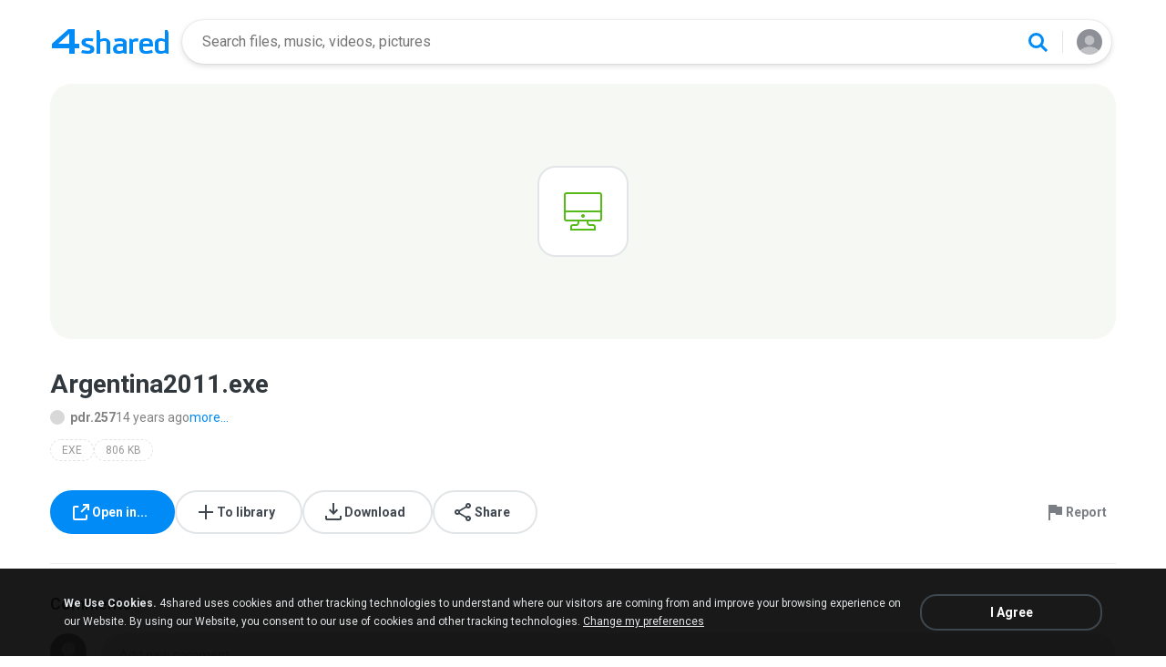

--- FILE ---
content_type: image/svg+xml
request_url: https://static.4shared.com/icons/44/Desktop_App.svg
body_size: 256
content:
<svg width="44" height="44" viewBox="0 0 44 44" fill="none" xmlns="http://www.w3.org/2000/svg">
<path d="M40 32H4C2.895 32 2 31.105 2 30V4C2 2.895 2.895 2 4 2H40C41.105 2 42 2.895 42 4V30C42 31.105 41.105 32 40 32Z" stroke="#56BA1B" stroke-width="2" stroke-miterlimit="10"/>
<path d="M24 27C24 28.105 23.105 29 22 29C20.895 29 20 28.105 20 27C20 25.895 20.895 25 22 25C23.105 25 24 25.895 24 27Z" fill="#56BA1B"/>
<path d="M41 23H3V21H41V23Z" fill="#56BA1B"/>
<path d="M9 42H35V39C35 37.895 34.105 37 33 37H29C27.895 37 27 35.105 27 34V32H17V34C17 35.105 16.105 37 15 37H11C9.895 37 9 37.895 9 39V42Z" stroke="#56BA1B" stroke-width="2" stroke-miterlimit="10"/>
</svg>
